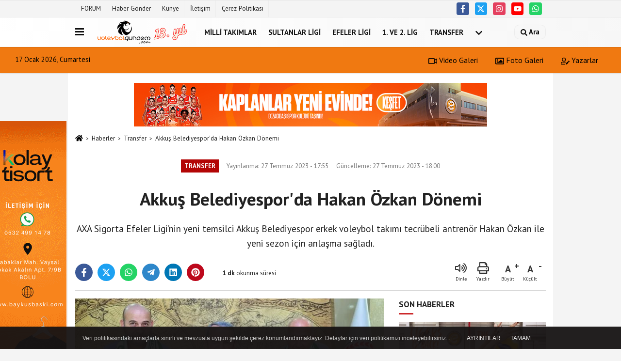

--- FILE ---
content_type: text/html; charset=UTF-8
request_url: https://www.voleybolgundem.com/akkus-belediyespor-da-hakan-ozkan-donemi/18326/
body_size: 10429
content:
 <!DOCTYPE html> <html lang="tr-TR"><head> <meta name="format-detection" content="telephone=no"/> <meta id="meta-viewport" name="viewport" content="width=1200"> <meta charset="utf-8"> <title>Akkuş Belediyespor'da Hakan Özkan Dönemi - Transfer - Voleybol Gündem | Voleybol Haber ve Paylaşım Platformu</title> <meta name="title" content="Akkuş Belediyespor&#39;da Hakan Özkan Dönemi - Transfer - Voleybol Gündem | Voleybol Haber ve Paylaşım Platformu"> <meta name="description" content="AXA Sigorta Efeler Ligi&#39;nin yeni temsilci Akkuş Belediyespor erkek voleybol takımı tecrübeli antrenör Hakan Özkan ile yeni sezon için anlaşma sağladı."> <meta name="datePublished" content="2023-07-27T17:55:10+03:00"> <meta name="dateModified" content="2023-07-27T18:00:57+03:00"> <meta name="articleSection" content="news"> <link rel="canonical" href="https://www.voleybolgundem.com/akkus-belediyespor-da-hakan-ozkan-donemi/18326/" /> <link rel="manifest" href="https://www.voleybolgundem.com/manifest.json"> <meta name="robots" content="max-image-preview:large" /> <meta name="robots" content="max-snippet:160"> <link rel="image_src" type="image/jpeg" href="https://www.voleybolgundem.com/images/haberler/2023/07/akkus-belediyespor-da-hakan-ozkan-donemi-2813.jpeg"/> <meta http-equiv="content-language" content="tr"/> <meta name="content-language" content="tr"><meta name="apple-mobile-web-app-status-bar-style" content="#ebe7e6"><meta name="msapplication-navbutton-color" content="#ebe7e6"> <meta name="theme-color" content="#ebe7e6"/> <link rel="shortcut icon" type="image/x-icon" href="https://www.voleybolgundem.com/favicon_2.ico"> <link rel="apple-touch-icon" href="https://www.voleybolgundem.com/favicon_2.ico"> <meta property="og:site_name" content="https://www.voleybolgundem.com" /> <meta property="og:type" content="article" /> <meta property="og:title" content="Akkuş Belediyespor&#39;da Hakan Özkan Dönemi" /> <meta property="og:url" content="https://www.voleybolgundem.com/akkus-belediyespor-da-hakan-ozkan-donemi/18326/" /> <meta property="og:description" content="AXA Sigorta Efeler Ligi&#39;nin yeni temsilci Akkuş Belediyespor erkek voleybol takımı tecrübeli antrenör Hakan Özkan ile yeni sezon için anlaşma sağladı."/> <meta property="og:image" content="https://www.voleybolgundem.com/images/haberler/2023/07/akkus-belediyespor-da-hakan-ozkan-donemi-2813.jpeg" /> <meta property="og:locale" content="tr_TR" /> <meta property="og:image:width" content="641" /> <meta property="og:image:height" content="380" /> <meta property="og:image:alt" content="Akkuş Belediyespor&#39;da Hakan Özkan Dönemi" /> <meta name="twitter:card" content="summary_large_image" /> <meta name="twitter:url" content="https://www.voleybolgundem.com/akkus-belediyespor-da-hakan-ozkan-donemi/18326/" /> <meta name="twitter:title" content="Akkuş Belediyespor&#39;da Hakan Özkan Dönemi" /> <meta name="twitter:description" content="AXA Sigorta Efeler Ligi&#39;nin yeni temsilci Akkuş Belediyespor erkek voleybol takımı tecrübeli antrenör Hakan Özkan ile yeni sezon için anlaşma sağladı." /> <meta name="twitter:image:src" content="https://www.voleybolgundem.com/images/haberler/2023/07/akkus-belediyespor-da-hakan-ozkan-donemi-2813.jpeg" /> <meta name="twitter:domain" content="https://www.voleybolgundem.com" /> <link rel="alternate" type="application/rss+xml" title="Akkuş Belediyespor&#39;da Hakan Özkan Dönemi" href="https://www.voleybolgundem.com/rss_transfer_23.xml"/> <script type="text/javascript"> var facebookApp = ''; var facebookAppVersion = 'v3.0'; var twitter_username = ''; var reklamtime = "1000"; var domainname = "https://www.voleybolgundem.com"; var splashcookie = null; var splashtime = null;	var _TOKEN = "8d0a3f509cbf83ad9373e6c66ef75b1f"; </script><link rel="preload" as="style" href="https://www.voleybolgundem.com/template/prime/assets/css/app.php?v=2025043018430520251125214624" /><link rel="stylesheet" type="text/css" media='all' href="https://www.voleybolgundem.com/template/prime/assets/css/app.php?v=2025043018430520251125214624"/> <link rel="preload" as="script" href="https://www.voleybolgundem.com/template/prime/assets/js/app.js?v=2025043018430520251125214624" /><script src="https://www.voleybolgundem.com/template/prime/assets/js/app.js?v=2025043018430520251125214624"></script> <script src="https://www.voleybolgundem.com/template/prime/assets/js/sticky.sidebar.js?v=2025043018430520251125214624"></script> <script src="https://www.voleybolgundem.com/template/prime/assets/js/libs/swiper/swiper.js?v=2025043018430520251125214624" defer></script> <script src="https://www.voleybolgundem.com/template/prime/assets/js/print.min.js?v=2025043018430520251125214624" defer></script> <script src="https://www.voleybolgundem.com/reg-sw.js?v=2025043018430520251125214624" defer></script> <script data-schema="organization" type="application/ld+json"> { "@context": "https://schema.org", "@type": "Organization", "name": "Voleybol Gündem | Voleybol Haber ve Paylaşım Platformu", "url": "https://www.voleybolgundem.com", "logo": { "@type": "ImageObject",	"url": "https://www.voleybolgundem.com/images/genel/logo2025.png",	"width": 360, "height": 90}, "sameAs": [ "https://www.facebook.com/voleybolgundem", "https://www.youtube.com/voleybolgundemi", "https://www.twitter.com/voleybolgundem", "https://www.instragram.com/voleybolgundem", "", "", "" ] } </script> <script type="application/ld+json"> { "@context": "https://schema.org", "@type": "BreadcrumbList",	"@id": "https://www.voleybolgundem.com/akkus-belediyespor-da-hakan-ozkan-donemi/18326/#breadcrumb", "itemListElement": [{ "@type": "ListItem", "position": 1, "item": { "@id": "https://www.voleybolgundem.com", "name": "Ana Sayfa" } }, { "@type": "ListItem", "position": 2, "item": {"@id": "https://www.voleybolgundem.com/transfer/","name": "Transfer" } }, { "@type": "ListItem", "position": 3, "item": { "@id": "https://www.voleybolgundem.com/akkus-belediyespor-da-hakan-ozkan-donemi/18326/", "name": "Akkuş Belediyespor&#39;da Hakan Özkan Dönemi" } }] } </script> <script type="application/ld+json">{ "@context": "https://schema.org", "@type": "NewsArticle",	"inLanguage":"tr-TR", "mainEntityOfPage": { "@type": "WebPage", "@id": "https://www.voleybolgundem.com/akkus-belediyespor-da-hakan-ozkan-donemi/18326/" }, "headline": "Akkuş Belediyespor&amp;#39;da Hakan Özkan Dönemi", "name": "Akkuş Belediyespor&#39;da Hakan Özkan Dönemi", "articleBody": "Geçtiğimiz sezon AXA Sigorta Efeler Ligi&#39;ne yükselme başarısı gösteren Akkuş Belediyespor, 2023- 2024 sezonu kadro yapılanması çalışmalarına başladı. Akkuş
Belediyespor, tecrübeli antrenör Hakan Özkan ve yardımcı antrenör Fatih Furkan Gür ile yeni sezon için anlaşma sağladı.
&quot;Efeler Ligi&#39;nde Kalıcı Ve Başarılı Bir Takım Olacağız&quot;
Kariyerinde uzun süredir İstanbul Büyükşehir Belediyespor&#39;u çalıştıran Hakan Özkan, yapılan anlaşmanın ardından bugün resmi imzayı attı. Atılan imzaların ardın konuşan Akkuş Belediye Başkanı İsa Demirci, Akkuş Belediyespor&#39;un Efeler Ligi&#39;nde kalıcı ve başarılı bir takım olabilmesi için transfer çalışmalarına başladıklarını belirterek, &quot; Akkuş Belediyespor olarak İlçemizi ve İlimizi voleybolun en üst ligi olan Efeler Ligi&#39;nde temsil ettiğimiz için mutluyuz.
Yeni sezon öncesi kadro yapılanması çalışmalarına başladık. Bu kapsamda ilk olarak
antrenörümüz Hakan Özkan ile anlaşarak ilk imzayı attık. Efeler Ligi&#39;nde kalıcı bir takım
olabilmek için kadromuzu en iyi şekilde oluşturarak başarılı bir takım olmak istiyoruz. Ben atılan imzaların her iki taraf için de hayırlı olmasını temenni ediyorum&quot; dedi.
Akkuş Belediyespor&#39;un tecrübeli antrenörü Hakan Özkan ise Akkuş Belediyespor&#39;u
çalıştıracak olmasından dolayı mutlu olduğunu ve yeni sezonda Akkuş Belediyespor&#39;un
başarısı için elinden gelen tüm çabayı göstereceğini ifade etti.
", "articleSection": "Transfer",	"wordCount": 170,	"image": [{	"@type": "ImageObject",	"url": "https://www.voleybolgundem.com/images/haberler/2023/07/akkus-belediyespor-da-hakan-ozkan-donemi-2813.jpeg",	"height": 380,	"width": 641 }],	"contentLocation": { "@type": "AdministrativeArea", "name": "Ordu" }, "locationCreated": { "@type": "AdministrativeArea", "name": "Ordu"}, "datePublished": "2023-07-27T17:55:10+03:00", "dateModified": "2023-07-27T18:00:57+03:00", "genre": "news",	"isFamilyFriendly":"True",	"publishingPrinciples":"https://www.voleybolgundem.com/gizlilik-ilkesi.html",	"thumbnailUrl": "https://www.voleybolgundem.com/images/haberler/2023/07/akkus-belediyespor-da-hakan-ozkan-donemi-2813.jpeg", "typicalAgeRange": "7-", "keywords": "akkuş belediyespor,akkuş belediyespor voleybol takımı kadrosu,akkuş belediyespor puan durumu,akkuş belediyespor maç sonucu,akkuş belediyespor voleybol puan durumu",	"author": { "@type": "Person", "name": "Voleybol Gündem",	"url": "https://www.voleybolgundem.com/editor/voleybol-gundem" }, "publisher": { "@type": "Organization", "name": "Voleybol Gündem | Voleybol Haber ve Paylaşım Platformu", "logo": { "@type": "ImageObject", "url": "https://www.voleybolgundem.com/images/genel/logo2025.png", "width": 360, "height": 90 } }, "description": "AXA Sigorta Efeler Ligi&#39;nin yeni temsilci Akkuş Belediyespor erkek voleybol takımı tecrübeli antrenör Hakan Özkan ile yeni sezon için anlaşma sağladı."
} </script><!-- Global site tag (gtag.js) - Google Analytics --><script async src="https://www.googletagmanager.com/gtag/js?id=UA-70807930-1"></script><script> window.dataLayer = window.dataLayer || []; function gtag(){dataLayer.push(arguments);} gtag('js', new Date()); gtag('config', 'UA-70807930-1');</script></head><body class=""> <div class="container position-relative"><div class="sabit-reklam "><div class=" text-center" ><div class=" mb15"><a href="https://wa.me/905324991478" rel="nofollow" target="_blank"><img data-src="https://www.voleybolgundem.com/images/reklam/kt-3007.gif" alt="Reklam" class="img-fluid lazy" /></a></div></div></div><div class="sabit-reklam sag-sabit "><div class=" text-center" ><div align="center" class="" id="reklam"><script language="javascript" src="https://track.adform.net/adfscript/?bn=86712261;gdpr=${GDPR};gdpr_consent=${GDPR_CONSENT_50}"></script><noscript><a href="https://track.adform.net/C/?bn=86712261;C=0;gdpr=${GDPR};gdpr_consent=${GDPR_CONSENT_50}" target="_blank"><img src="https://track.adform.net/adfserve/?bn=86712261;srctype=4;gdpr=${GDPR};gdpr_consent=${GDPR_CONSENT_50};ord=[timestamp]" border="0" width="160" height="600" alt=""/></a></noscript></div></div></div></div> <div class="container-fluid d-md-block d-none header-border"><div class="container d-md-block d-none"><div class="row"><div class="col-md-7"><ul class="nav text-12 float-left"> <li><a class="nav-link-top" href="https://www.voleybolforum.com/index.php" title="FORUM" >FORUM</a></li><li><a class="nav-link-top" href="https://www.voleybolgundem.com/s/haber-gonder-60.html" title="Haber Gönder" >Haber Gönder</a></li><li><a class="nav-link-top" href="https://www.voleybolgundem.com/kunye.html" title="Künye" >Künye</a></li><li><a class="nav-link-top" href="https://www.voleybolgundem.com/iletisim.html" title="İletişim" >İletişim</a></li><li><a class="nav-link-top" href="https://www.voleybolgundem.com/cerez-politikasi.html" title="Çerez Politikası" >Çerez Politikası</a></li> </ul></div><div class="col-md-5"><div class="my-1 float-right"> <a href="https://www.facebook.com/voleybolgundem" title="https://www.facebook.com/voleybolgundem" target="_blank" rel="noopener" class="bg-facebook btn btn-icon-top rounded mr-2"><svg width="16" height="16" class="svg-wh"> <use xlink:href="https://www.voleybolgundem.com/template/prime/assets/img/spritesvg.svg#facebook-f" /> </svg> </a> <a href="https://www.twitter.com/voleybolgundem" title="https://www.twitter.com/voleybolgundem" target="_blank" rel="noopener" class="bg-twitter btn btn-icon-top rounded mr-2"><svg width="16" height="16" class="svg-wh"> <use xlink:href="https://www.voleybolgundem.com/template/prime/assets/img/spritesvg.svg#twitterx" /> </svg> </a> <a href="https://www.instragram.com/voleybolgundem" title="https://www.instragram.com/voleybolgundem" target="_blank" rel="noopener" class="bg-instagram btn btn-icon-top rounded mr-2"><svg width="16" height="16" class="svg-wh"> <use xlink:href="https://www.voleybolgundem.com/template/prime/assets/img/spritesvg.svg#instagram" /> </svg> </a> <a href="https://www.youtube.com/voleybolgundemi" title="https://www.youtube.com/voleybolgundemi" target="_blank" rel="noopener" class="bg-youtube btn btn-icon-top rounded mr-2"><svg width="16" height="16" class="svg-wh"> <use xlink:href="https://www.voleybolgundem.com/template/prime/assets/img/spritesvg.svg#youtube" /> </svg> </a> <a href="https://api.whatsapp.com/send?phone=905324991478" target="_blank" rel="noopener" class="bg-whatsapp btn btn-icon-top rounded mr-2" title="05324991478"><svg width="16" height="16" class="svg-wh"> <use xlink:href="https://www.voleybolgundem.com/template/prime/assets/img/spritesvg.svg#whatsapp" /> </svg> </a> </div></div> </div> </div></div> <div class="header-border"></div> <nav class="d-print-none navbar navbar-expand-lg bg-white align-items-center header box-shadow-menu"> <div class="container"><div class="menu" data-toggle="modal" data-target="#menu-aside" data-toggle-class="modal-open-aside"> <span class="menu-item"></span> <span class="menu-item"></span> <span class="menu-item"></span> </div> <a class="navbar-brand logo align-items-center" href="https://www.voleybolgundem.com" title="Voleybol Gündem | Voleybol Haber ve Paylaşım Platformu"><picture> <source data-srcset="https://www.voleybolgundem.com/images/genel/logo2025.webp?v=2025043018430520251125214624" type="image/webp" class="img-fluid logoh"> <source data-srcset="https://www.voleybolgundem.com/images/genel/logo2025.png?v=2025043018430520251125214624" type="image/jpeg" class="img-fluid logoh"> <img src="https://www.voleybolgundem.com/images/genel/logo2025.png?v=2025043018430520251125214624" alt="Anasayfa" class="img-fluid logoh" width="100%" height="100%"></picture></a> <ul class="navbar-nav mr-auto font-weight-bolder nav-active-border bottom b-primary d-none d-md-flex"> <li class="nav-item text-uppercase"><a class="nav-link text-uppercase" href="https://www.voleybolgundem.com/milli-takimlar/" title="Milli Takımlar" >Milli Takımlar</a></li><li class="nav-item text-uppercase"><a class="nav-link text-uppercase" href="https://www.voleybolgundem.com/sultanlar-ligi/" title="Sultanlar Ligi" >Sultanlar Ligi</a></li><li class="nav-item text-uppercase"><a class="nav-link text-uppercase" href="https://www.voleybolgundem.com/efeler-ligi/" title="Efeler Ligi" >Efeler Ligi</a></li><li class="nav-item text-uppercase"><a class="nav-link text-uppercase" href="https://www.voleybolgundem.com/1-ve-2-lig/" title="1. ve 2. Lig" >1. ve 2. Lig</a></li><li class="nav-item text-uppercase"><a class="nav-link text-uppercase" href="https://www.voleybolgundem.com/transfer/" title="Transfer" >Transfer</a></li> <li class="nav-item dropdown dropdown-hover"> <a title="tümü" href="#" class="nav-link text-uppercase"><svg width="16" height="16" class="svg-bl text-16"><use xlink:href="https://www.voleybolgundem.com/template/prime/assets/img/sprite.svg#chevron-down"></use></svg></a> <div class="dropdown-menu px-2 py-2"> <a class="d-block p-1 text-nowrap nav-link" href="https://www.voleybolgundem.com/dunya-ve-avrupa/" title="Dünya ve Avrupa">Dünya ve Avrupa</a> <a class="d-block p-1 text-nowrap nav-link" href="https://www.voleybolgundem.com/plaj-voleybolu/" title="Plaj Voleybolu">Plaj Voleybolu</a> <a class="d-block p-1 text-nowrap nav-link" href="https://www.voleybolgundem.com/genel/" title="Genel">Genel</a> <a class="d-block p-1 text-nowrap nav-link" href="https://www.voleybolgundem.com/roportaj/" title="Röportaj">Röportaj</a> </div> </li> </ul> <ul class="navbar-nav ml-auto align-items-center font-weight-bolder"> <li class="nav-item"><a href="javascript:;" data-toggle="modal" data-target="#search-box" class="search-button nav-link py-1" title="Arama"><svg class="svg-bl" width="14" height="18"> <use xlink:href="https://www.voleybolgundem.com/template/prime/assets/img/spritesvg.svg#search" /> </svg> <span> Ara</span></a></li> </ul> </div></nav></header><div class="container-fluid d-md-block sondakika-bg d-print-none"> <div class="row py-s px-3"> <div class="col-md-5"> <span id="bugun">Bugün <script> function tarihsaat() { var b = new Date, g = b.getSeconds(), d = b.getMinutes(), a = b.getHours(), c = b.getDay(), h = b.getDate(), k = b.getMonth(), b = b.getFullYear(); 10 > a && (a = "0" + a); 10 > g && (g = "0" + g); 10 > d && (d = "0" + d); document.getElementById("bugun").innerHTML = h + " " + "Ocak Şubat Mart Nisan Mayıs Haziran Temmuz Ağustos Eylül Ekim Kasım Aralık".split(" ")[k] + " " + b + ", " + "Pazar Pazartesi Salı Çarşamba Perşembe Cuma Cumartesi".split(" ")[c] + " "; setTimeout("tarihsaat()", 1E3) } function CC_noErrors() { return !0 } window.onerror = CC_noErrors; function bookmarksite(b, g) { document.all ? window.external.AddFavorite(g, b) : window.sidebar && window.sidebar.addPanel(b, g, "") } tarihsaat();</script></span> </div> <div class="col-md-7 d-none d-md-block"> <div class="text-right text-16"><a href="https://www.voleybolgundem.com/video-galeri/" class="px-3" title="Video Galeri" ><svg class="svg-whss" width="18" height="18"> <use xlink:href="https://www.voleybolgundem.com/template/prime/assets/img/sprite.svg#video" /> </svg> Video Galeri</a> <a href="https://www.voleybolgundem.com/foto-galeri/" class="px-3" title="Foto Galeri" ><svg class="svg-whss" width="18" height="18"> <use xlink:href="https://www.voleybolgundem.com/template/prime/assets/img/sprite.svg#image" /> </svg> Foto Galeri</a> <a href="https://www.voleybolgundem.com/kose-yazarlari/" class="px-3" title="Köşe Yazarları" ><svg class="svg-whss" width="18" height="18"> <use xlink:href="https://www.voleybolgundem.com/template/prime/assets/img/sprite.svg#user-edit" /> </svg> Yazarlar</a> </div> </div> </div></div> <div class="fixed-share bg-white box-shadow is-hidden align-items-center d-flex post-tools px-3"> <span class="bg-facebook post-share share-link" onClick="ShareOnFacebook('https://www.voleybolgundem.com/akkus-belediyespor-da-hakan-ozkan-donemi/18326/');return false;" title="facebook"><svg width="18" height="18" class="svg-wh"><use xlink:href="https://www.voleybolgundem.com/template/prime/assets/img/sprite.svg?v=1#facebook-f"></use></svg> </span> <span class="bg-twitter post-share share-link" onClick="ShareOnTwitter('https://www.voleybolgundem.com/akkus-belediyespor-da-hakan-ozkan-donemi/18326/', 'tr', '', 'Akkuş Belediyespor’da Hakan Özkan Dönemi')" title="twitter"><svg width="18" height="18" class="svg-wh"><use xlink:href="https://www.voleybolgundem.com/template/prime/assets/img/sprite.svg?v=1#twitterx"></use></svg></span> <a rel="noopener" class="bg-whatsapp post-share share-link" href="https://api.whatsapp.com/send?text=Akkuş Belediyespor’da Hakan Özkan Dönemi https://www.voleybolgundem.com/akkus-belediyespor-da-hakan-ozkan-donemi/18326/" title="whatsapp"><svg width="18" height="18" class="svg-wh"><use xlink:href="https://www.voleybolgundem.com/template/prime/assets/img/sprite.svg?v=1#whatsapp"></use></svg></a> <a target="_blank" rel="noopener" class="bg-telegram post-share share-link" href="https://t.me/share/url?url=https://www.voleybolgundem.com/akkus-belediyespor-da-hakan-ozkan-donemi/18326/&text=Akkuş Belediyespor’da Hakan Özkan Dönemi" title="telegram"><svg width="18" height="18" class="svg-wh"><use xlink:href="https://www.voleybolgundem.com/template/prime/assets/img/sprite.svg?v=1#telegram"></use></svg></a> <a target="_blank" rel="noopener" class="bg-linkedin post-share share-link" href="https://www.linkedin.com/shareArticle?url=https://www.voleybolgundem.com/akkus-belediyespor-da-hakan-ozkan-donemi/18326/" title="linkedin"><svg width="18" height="18" class="svg-wh"><use xlink:href="https://www.voleybolgundem.com/template/prime/assets/img/sprite.svg?v=1#linkedin"></use></svg></a> <a target="_blank" rel="noopener" class="bg-pinterest post-share share-link" href="https://pinterest.com/pin/create/button/?url=https://www.voleybolgundem.com/akkus-belediyespor-da-hakan-ozkan-donemi/18326/&media=https://www.voleybolgundem.com/images/haberler/2023/07/akkus-belediyespor-da-hakan-ozkan-donemi-2813.jpeg&description=Akkuş Belediyespor’da Hakan Özkan Dönemi" title="pinterest"><svg width="18" height="18" class="svg-wh"><use xlink:href="https://www.voleybolgundem.com/template/prime/assets/img/sprite.svg?v=1#pinterest"></use></svg></a> <div class="ml-auto d-flex align-items-center"> <a href="javascript:;" class="font-buyut text-muted text-center font-button plus mr-2"> <span>A</span> <div class="text-10 font-weight-normal">Büyüt</div> </a> <a href="javascript:;" class="font-kucult text-muted text-center font-button mr-2"> <span>A</span> <div class="text-10 font-weight-normal">Küçült</div> </a> </div> </div> <div class="print-body" id="print-18326"> <div class="container py-1 bg-white"><div class="my-3 text-center" ><div class=" mb15"><a href="https://www.eczacibasisporkulubu.org.tr/?utm_source=Voleybolgundem&utm_medium=banner&utm_campaign=voleybol_spordunyaodulu&utm_term=480x60" rel="nofollow" target="_blank"><img data-src="https://www.voleybolgundem.com/images/reklam/728x90_2.jpg" alt="Reklam" class="img-fluid lazy" /></a></div></div> <nav aria-label="breadcrumb"> <ol class="breadcrumb justify-content-left"> <li class="breadcrumb-item"><a href="https://www.voleybolgundem.com" title="Ana Sayfa"><svg class="svg-br-2" width="16" height="16"><use xlink:href="https://www.voleybolgundem.com/template/prime/assets/img/sprite.svg?v=1#home" /></svg></a></li> <li class="breadcrumb-item"><a href="https://www.voleybolgundem.com/arsiv/" title="Arşiv">Haberler</a></li> <li class="breadcrumb-item"><a href="https://www.voleybolgundem.com/transfer/" title="Transfer">Transfer</a></li> <li class="breadcrumb-item active d-md-block d-none" aria-current="page"><a href="https://www.voleybolgundem.com/akkus-belediyespor-da-hakan-ozkan-donemi/18326/" title="Akkuş Belediyespor&#39;da Hakan Özkan Dönemi">Akkuş Belediyespor&#39;da Hakan Özkan Dönemi</a></li> </ol> </nav> <div id="haberler"> <div class="haber-kapsa print-body" id="print-18326"> <div class="news-start"> <article id="haber-18326"> <div class="text-md-center" > <div class="text-muted text-sm py-2 d-md-flex align-items-center justify-content-center"> <div class="badge badge-lg text-uppercase bg-primary mr-3 my-2 " style="background: !important;"> Transfer </div> <div class="d-md-block text-12 text-fade"><svg class="svg-gr-2 d-none" width="14" height="14"><use xlink:href="https://www.voleybolgundem.com/template/prime/assets/img/sprite.svg?v=1#clock"></use></svg> Yayınlanma: 27 Temmuz 2023 - 17:55 </div> <div class="text-12 ml-md-3 text-fade"> Güncelleme: 27 Temmuz 2023 - 18:00</div> </div> <h1 class="text-36 post-title my-2 py-2 font-weight-bold"> Akkuş Belediyespor&#39;da Hakan Özkan Dönemi </h1> <h2 class="text-2222 mb-0 my-2 py-2 font-weight-normal">AXA Sigorta Efeler Ligi’nin yeni temsilci Akkuş Belediyespor erkek voleybol takımı tecrübeli antrenör Hakan Özkan ile yeni sezon için anlaşma sağladı.</h2> <div class="text-muted text-sm py-2 d-md-none align-items-center d-flex text-nowrap"> <div class="badge badge-lg text-uppercase bg-primary mr-3"> Transfer </div> <div class="text-12"> 27 Temmuz 2023 - 17:55 </div> <div class="ml-3 d-none d-md-block text-12"> Güncelleme: 27 Temmuz 2023 - 18:00 </div> </div> <div class="fix-socials_btm d-flex d-md-none"> <div class="post-tools"> <a rel="noopener" class="post-share share-link" href="https://www.voleybolgundem.com" title="Ana Sayfa"><svg width="18" height="18" class="svg-wh"><use xlink:href="https://www.voleybolgundem.com/template/prime/assets/img/sprite.svg?v=1#home"></use></svg></a> <span class="bg-facebook post-share share-link" onClick="ShareOnFacebook('https://www.voleybolgundem.com/akkus-belediyespor-da-hakan-ozkan-donemi/18326/');return false;" title="facebook"><svg width="18" height="18" class="svg-wh"><use xlink:href="https://www.voleybolgundem.com/template/prime/assets/img/sprite.svg?v=1#facebook-f"></use></svg> </span> <span class="bg-twitter post-share share-link" onClick="ShareOnTwitter('https://www.voleybolgundem.com/akkus-belediyespor-da-hakan-ozkan-donemi/18326/', 'tr', '', 'Akkuş Belediyespor’da Hakan Özkan Dönemi')" title="twitter"><svg width="18" height="18" class="svg-wh"><use xlink:href="https://www.voleybolgundem.com/template/prime/assets/img/sprite.svg?v=1#twitterx"></use></svg> </span> <a target="_blank" rel="noopener" class="bg-whatsapp post-share share-link" href="https://api.whatsapp.com/send?text=Akkuş Belediyespor’da Hakan Özkan Dönemi https://www.voleybolgundem.com/akkus-belediyespor-da-hakan-ozkan-donemi/18326/" title="whatsapp"><svg width="18" height="18" class="svg-wh"><use xlink:href="https://www.voleybolgundem.com/template/prime/assets/img/sprite.svg?v=1#whatsapp"></use></svg></a> <a target="_blank" rel="noopener" class="bg-telegram post-share share-link" href="https://t.me/share/url?url=https://www.voleybolgundem.com/akkus-belediyespor-da-hakan-ozkan-donemi/18326/&text=Akkuş Belediyespor’da Hakan Özkan Dönemi" title="telegram"><svg width="18" height="18" class="svg-wh"><use xlink:href="https://www.voleybolgundem.com/template/prime/assets/img/sprite.svg?v=1#telegram"></use></svg></a> <a target="_blank" rel="noopener" class="bg-linkedin post-share share-link" href="https://www.linkedin.com/shareArticle?url=https://www.voleybolgundem.com/akkus-belediyespor-da-hakan-ozkan-donemi/18326/" title="linkedin"><svg width="18" height="18" class="svg-wh"><use xlink:href="https://www.voleybolgundem.com/template/prime/assets/img/sprite.svg?v=1#linkedin"></use></svg></a> <a target="_blank" rel="noopener" class="bg-pinterest post-share share-link" href="https://pinterest.com/pin/create/button/?url=https://www.voleybolgundem.com/akkus-belediyespor-da-hakan-ozkan-donemi/18326/&media=https://www.voleybolgundem.com/images/haberler/2023/07/akkus-belediyespor-da-hakan-ozkan-donemi-2813.jpeg&description=Akkuş Belediyespor’da Hakan Özkan Dönemi" title="pinterest"><svg width="18" height="18" class="svg-wh"><use xlink:href="https://www.voleybolgundem.com/template/prime/assets/img/sprite.svg?v=1#pinterest"></use></svg></a> <div class="ml-5 ml-auto d-flex align-items-center"> </div> </div></div> <div class="post-tools my-3 d-flex d-print-none flex-scroll flex-wrap"> <span class="bg-facebook post-share share-link" onClick="ShareOnFacebook('https://www.voleybolgundem.com/akkus-belediyespor-da-hakan-ozkan-donemi/18326/');return false;" title="facebook"><svg width="18" height="18" class="svg-wh"><use xlink:href="https://www.voleybolgundem.com/template/prime/assets/img/sprite.svg?v=1#facebook-f"></use></svg> </span> <span class="bg-twitter post-share share-link" onClick="ShareOnTwitter('https://www.voleybolgundem.com/akkus-belediyespor-da-hakan-ozkan-donemi/18326/', 'tr', '', 'Akkuş Belediyespor’da Hakan Özkan Dönemi')" title="twitter"><svg width="18" height="18" class="svg-wh"><use xlink:href="https://www.voleybolgundem.com/template/prime/assets/img/sprite.svg?v=1#twitterx"></use></svg> </span> <a target="_blank" rel="noopener" class="bg-whatsapp post-share share-link" href="https://api.whatsapp.com/send?text=Akkuş Belediyespor’da Hakan Özkan Dönemi https://www.voleybolgundem.com/akkus-belediyespor-da-hakan-ozkan-donemi/18326/" title="whatsapp"><svg width="18" height="18" class="svg-wh"><use xlink:href="https://www.voleybolgundem.com/template/prime/assets/img/sprite.svg?v=1#whatsapp"></use></svg></a> <a target="_blank" rel="noopener" class="bg-telegram post-share share-link" href="https://t.me/share/url?url=https://www.voleybolgundem.com/akkus-belediyespor-da-hakan-ozkan-donemi/18326/&text=Akkuş Belediyespor’da Hakan Özkan Dönemi" title="telegram"><svg width="18" height="18" class="svg-wh"><use xlink:href="https://www.voleybolgundem.com/template/prime/assets/img/sprite.svg?v=1#telegram"></use></svg></a> <a target="_blank" rel="noopener" class="bg-linkedin post-share share-link" href="https://www.linkedin.com/shareArticle?url=https://www.voleybolgundem.com/akkus-belediyespor-da-hakan-ozkan-donemi/18326/" title="linkedin"><svg width="18" height="18" class="svg-wh"><use xlink:href="https://www.voleybolgundem.com/template/prime/assets/img/sprite.svg?v=1#linkedin"></use></svg></a> <a target="_blank" rel="noopener" class="bg-pinterest post-share share-link" href="https://pinterest.com/pin/create/button/?url=https://www.voleybolgundem.com/akkus-belediyespor-da-hakan-ozkan-donemi/18326/&media=https://www.voleybolgundem.com/images/haberler/2023/07/akkus-belediyespor-da-hakan-ozkan-donemi-2813.jpeg&description=Akkuş Belediyespor’da Hakan Özkan Dönemi" title="pinterest"><svg width="18" height="18" class="svg-wh"><use xlink:href="https://www.voleybolgundem.com/template/prime/assets/img/sprite.svg?v=1#pinterest"></use></svg></a> <div class="content-esimited-read"><strong>1 dk</strong> okunma süresi</div> <div class="ml-5 ml-auto d-flex align-items-center"> <span onClick="responsiveVoice.speak($('#haber-18326 .post-title').text() + '.' + $('#haber-18326 .post-desc').text() + '.' + $('#haber-18326 .post-body')[0].innerText, 'Turkish Female');" class="px-3 text-muted text-center mr-1"> <svg class="svg-gr" width="24" height="24"><use xlink:href="https://www.voleybolgundem.com/template/prime/assets/img/sprite.svg?v=1#volume-up" /></svg> <div class="text-10">Dinle</div> </span> <a href="javascript:;" class="text-muted text-center mr-4 printer d-none d-md-inline-block" name="print18326" id="18326" title="Yazdır"> <svg class="svg-gr" width="24" height="24"><use xlink:href="https://www.voleybolgundem.com/template/prime/assets/img/sprite.svg?v=1#print" /></svg> <div class="text-10">Yazdır</div> </a> <a href="javascript:;" class="font-buyut text-muted text-center font-button plus mr-2"> <span>A</span> <div class="text-10 font-weight-normal">Büyüt</div> </a> <a href="javascript:;" class="font-kucult text-muted text-center font-button mr-2"> <span>A</span> <div class="text-10 font-weight-normal">Küçült</div> </a> </div> </div> </div> <div class="border-bottom my-3"></div> <div class="row"> <div class="col-md-8"> <div class="lazy mb-4 responsive-image"> <a target="_blank" data-fancybox="image" href="https://www.voleybolgundem.com/images/haberler/2023/07/akkus-belediyespor-da-hakan-ozkan-donemi-2813.jpeg" title="Akkuş Belediyespor'da Hakan Özkan Dönemi"><picture> <source data-srcset="https://www.voleybolgundem.com/images/haberler/2023/07/akkus-belediyespor-da-hakan-ozkan-donemi-2813-webp.webp" type="image/webp"> <source data-srcset="https://www.voleybolgundem.com/images/haberler/2023/07/akkus-belediyespor-da-hakan-ozkan-donemi-2813.jpeg" type="image/jpeg"> <img src="https://www.voleybolgundem.com/template/prime/assets/img/641x380.jpg?v=2025043018430520251125214624" data-src="https://www.voleybolgundem.com/images/haberler/2023/07/akkus-belediyespor-da-hakan-ozkan-donemi-2813.jpeg" alt="Akkuş Belediyespor'da Hakan Özkan Dönemi" class="img-fluid lazy" width="100%" height="100%"></picture></a> </div> <div class="post-body my-3"> <div class="detay" property="articleBody">
Geçtiğimiz sezon AXA Sigorta Efeler Ligi’ne yükselme başarısı gösteren Akkuş Belediyespor, 2023- 2024 sezonu kadro yapılanması çalışmalarına başladı. Akkuş<br />Belediyespor, tecrübeli antrenör Hakan Özkan ve yardımcı antrenör Fatih Furkan Gür ile yeni sezon için anlaşma sağladı.</p><br /><strong>“Efeler Ligi’nde Kalıcı Ve Başarılı Bir Takım Olacağız”</strong></p>Kariyerinde uzun süredir İstanbul Büyükşehir Belediyespor’u çalıştıran Hakan Özkan, yapılan anlaşmanın ardından bugün resmi imzayı attı. Atılan imzaların ardın konuşan Akkuş Belediye Başkanı İsa Demirci, Akkuş Belediyespor’un Efeler Ligi’nde kalıcı ve başarılı bir takım olabilmesi için transfer çalışmalarına başladıklarını belirterek, “<a class="text-18" href="https://www.voleybolgundem.com/haber/akkuş-belediyespor/" title="akkuş belediyespor"> akkuş belediyespor </a>olarak İlçemizi ve İlimizi voleybolun en üst ligi olan Efeler Ligi’nde temsil ettiğimiz için mutluyuz.</p>Yeni sezon öncesi kadro yapılanması çalışmalarına başladık. Bu kapsamda ilk olarak<br />antrenörümüz Hakan Özkan ile anlaşarak ilk imzayı attık. Efeler Ligi’nde kalıcı bir takım<br />olabilmek için kadromuzu en iyi şekilde oluşturarak başarılı bir takım olmak istiyoruz. Ben atılan imzaların her iki taraf için de hayırlı olmasını temenni ediyorum” dedi.</p>Akkuş Belediyespor’un tecrübeli antrenörü Hakan Özkan ise Akkuş Belediyespor’u<br />çalıştıracak olmasından dolayı mutlu olduğunu ve yeni sezonda Akkuş Belediyespor’un<br />başarısı için elinden gelen tüm çabayı göstereceğini ifade etti.</p> </div> <div class=" text-center" ><div class=" mb15"><a href="https://www.facebook.com/pg/voleybolgundem/photos/?tab=albums" rel="nofollow" target="_blank"><img data-src="https://www.voleybolgundem.com/images/reklam/social-2212.png" alt="Reklam" class="mb15 img-fluid lazy" /></a></div></div> </div> <div class='py-3 '><a href="https://www.voleybolgundem.com/haber/akkuş-belediyespor/" class="pr-2" title="akkuş belediyespor"><span class="btn btn-outline-secondary btn-sm mb-2"># akkuş belediyespor</span></a><a href="https://www.voleybolgundem.com/haber/akkuş-belediyespor-voleybol-takımı-kadrosu/" class="pr-2" title="akkuş belediyespor voleybol takımı kadrosu"><span class="btn btn-outline-secondary btn-sm mb-2"># akkuş belediyespor voleybol takımı kadrosu</span></a><a href="https://www.voleybolgundem.com/haber/akkuş-belediyespor-puan-durumu/" class="pr-2" title="akkuş belediyespor puan durumu"><span class="btn btn-outline-secondary btn-sm mb-2"># akkuş belediyespor puan durumu</span></a><a href="https://www.voleybolgundem.com/haber/akkuş-belediyespor-maç-sonucu/" class="pr-2" title="akkuş belediyespor maç sonucu"><span class="btn btn-outline-secondary btn-sm mb-2"># akkuş belediyespor maç sonucu</span></a><a href="https://www.voleybolgundem.com/haber/akkuş-belediyespor-voleybol-puan-durumu/" class="pr-2" title="akkuş belediyespor voleybol puan durumu"><span class="btn btn-outline-secondary btn-sm mb-2"># akkuş belediyespor voleybol puan durumu</span></a></div><div class="clearfixy"></div><div class="emojiler py-3" data-id="18326"></div><script> $(document).ready(function () {
$('.emojiler[data-id="'+18326+'"]').load('https://www.voleybolgundem.com/template/prime/include/emoji.php?postid=18326&type=1');
});</script> <div class="heading d-print-none py-3">İlginizi Çekebilir</div><div class="row row-sm list-grouped d-print-none"> <div class="col-md-6"> <div class="list-item block"> <a href="https://www.voleybolgundem.com/fenerbahce-sude-hacimustafaoglu-nu-kadrosuna-katti/21784/" title="Fenerbahçe, Sude Hacımustafaoğlu’nu Kadrosuna Kattı"><picture> <source data-srcset="https://www.voleybolgundem.com/images/haberler/2026/01/fenerbahce-sude-hacimustafaoglu-nu-kadrosuna-katti-2723-t.webp" type="image/webp" class="img-fluid"> <source data-srcset="https://www.voleybolgundem.com/images/haberler/2026/01/fenerbahce-sude-hacimustafaoglu-nu-kadrosuna-katti-2723-t.jpg" type="image/jpeg" class="img-fluid"> <img src="https://www.voleybolgundem.com/template/prime/assets/img/313x170.jpg?v=2025043018430520251125214624" data-src="https://www.voleybolgundem.com/images/haberler/2026/01/fenerbahce-sude-hacimustafaoglu-nu-kadrosuna-katti-2723-t.jpg" alt="Fenerbahçe, Sude Hacımustafaoğlu’nu Kadrosuna Kattı" class="img-fluid lazy maxh3" width="384" height="208"></picture></a> <div class="list-content"> <div class="list-body h-2x"><a href="https://www.voleybolgundem.com/fenerbahce-sude-hacimustafaoglu-nu-kadrosuna-katti/21784/" title="Fenerbahçe, Sude Hacımustafaoğlu’nu Kadrosuna Kattı" class="list-title mt-1">Fenerbahçe, Sude Hacımustafaoğlu’nu Kadrosuna Kattı</a> </div> </div> </div> </div> <div class="col-md-6"> <div class="list-item block"> <a href="https://www.voleybolgundem.com/goztepe-de-sude-hacimustafaoglu-ile-yollar-ayrildi/21779/" title="Göztepe'de Sude Hacımustafaoğlu ile Yollar Ayrıldı"><picture> <source data-srcset="https://www.voleybolgundem.com/images/haberler/2026/01/goztepe-de-sude-hacimustafaoglu-ile-yollar-ayrildi-4236-t.webp" type="image/webp" class="img-fluid"> <source data-srcset="https://www.voleybolgundem.com/images/haberler/2026/01/goztepe-de-sude-hacimustafaoglu-ile-yollar-ayrildi-4236-t.jpg" type="image/jpeg" class="img-fluid"> <img src="https://www.voleybolgundem.com/template/prime/assets/img/313x170.jpg?v=2025043018430520251125214624" data-src="https://www.voleybolgundem.com/images/haberler/2026/01/goztepe-de-sude-hacimustafaoglu-ile-yollar-ayrildi-4236-t.jpg" alt="Göztepe'de Sude Hacımustafaoğlu ile Yollar Ayrıldı" class="img-fluid lazy maxh3" width="384" height="208"></picture></a> <div class="list-content"> <div class="list-body h-2x"><a href="https://www.voleybolgundem.com/goztepe-de-sude-hacimustafaoglu-ile-yollar-ayrildi/21779/" title="Göztepe'de Sude Hacımustafaoğlu ile Yollar Ayrıldı" class="list-title mt-1">Göztepe'de Sude Hacımustafaoğlu ile Yollar Ayrıldı</a> </div> </div> </div> </div> <div class="col-md-6"> <div class="list-item block"> <a href="https://www.voleybolgundem.com/pasor-caprazi-adhuoljok-malual-vakifbank-ta/21771/" title="Pasör çaprazı Adhuoljok Malual, VakıfBank’ta"><picture> <source data-srcset="https://www.voleybolgundem.com/images/haberler/2026/01/pasor-caprazi-adhuoljok-malual-vakifbank-ta-9112-t.webp" type="image/webp" class="img-fluid"> <source data-srcset="https://www.voleybolgundem.com/images/haberler/2026/01/pasor-caprazi-adhuoljok-malual-vakifbank-ta-9112-t.jpg" type="image/jpeg" class="img-fluid"> <img src="https://www.voleybolgundem.com/template/prime/assets/img/313x170.jpg?v=2025043018430520251125214624" data-src="https://www.voleybolgundem.com/images/haberler/2026/01/pasor-caprazi-adhuoljok-malual-vakifbank-ta-9112-t.jpg" alt="Pasör çaprazı Adhuoljok Malual, VakıfBank’ta" class="img-fluid lazy maxh3" width="384" height="208"></picture></a> <div class="list-content"> <div class="list-body h-2x"><a href="https://www.voleybolgundem.com/pasor-caprazi-adhuoljok-malual-vakifbank-ta/21771/" title="Pasör çaprazı Adhuoljok Malual, VakıfBank’ta" class="list-title mt-1">Pasör çaprazı Adhuoljok Malual, VakıfBank’ta</a> </div> </div> </div> </div> <div class="col-md-6"> <div class="list-item block"> <a href="https://www.voleybolgundem.com/eczacibasi-dynavit-dana-rettke-ile-sozlesme-yeniledi/21769/" title="Eczacıbaşı Dynavit, Dana Rettke ile sözleşme yeniledi"><picture> <source data-srcset="https://www.voleybolgundem.com/images/haberler/2026/01/eczacibasi-dynavit-dana-rettke-ile-sozlesme-yeniledi-596-t.webp" type="image/webp" class="img-fluid"> <source data-srcset="https://www.voleybolgundem.com/images/haberler/2026/01/eczacibasi-dynavit-dana-rettke-ile-sozlesme-yeniledi-596-t.jpg" type="image/jpeg" class="img-fluid"> <img src="https://www.voleybolgundem.com/template/prime/assets/img/313x170.jpg?v=2025043018430520251125214624" data-src="https://www.voleybolgundem.com/images/haberler/2026/01/eczacibasi-dynavit-dana-rettke-ile-sozlesme-yeniledi-596-t.jpg" alt="Eczacıbaşı Dynavit, Dana Rettke ile sözleşme yeniledi" class="img-fluid lazy maxh3" width="384" height="208"></picture></a> <div class="list-content"> <div class="list-body h-2x"><a href="https://www.voleybolgundem.com/eczacibasi-dynavit-dana-rettke-ile-sozlesme-yeniledi/21769/" title="Eczacıbaşı Dynavit, Dana Rettke ile sözleşme yeniledi" class="list-title mt-1">Eczacıbaşı Dynavit, Dana Rettke ile sözleşme yeniledi</a> </div> </div> </div> </div> </div></div> <div class="col-md-4 d-print-none sidebar18326"><div><div class="heading">Son Haberler</div> <div class="popular-posts"> <a href="https://www.voleybolgundem.com/eczacibasi-dynavit-in-kupa-voley-rakibi-goztepe/21785/" title="Eczacıbaşı Dynavit’in, Kupa Voley rakibi Göztepe!" ><div class="list-item block block-shadow"> <picture> <source data-srcset="https://www.voleybolgundem.com/images/haberler/2026/01/eczacibasi-dynavit-in-kupa-voley-rakibi-goztepe-1489-t.webp" type="image/webp" class="img-fluid"> <source data-srcset="https://www.voleybolgundem.com/images/haberler/2026/01/eczacibasi-dynavit-in-kupa-voley-rakibi-goztepe-1489-t.jpg" type="image/jpeg" class="img-fluid"> <img src="https://www.voleybolgundem.com/template/prime/assets/img/313x170.jpg?v=2025043018430520251125214624" data-src="https://www.voleybolgundem.com/images/haberler/2026/01/eczacibasi-dynavit-in-kupa-voley-rakibi-goztepe-1489-t.jpg" alt="Eczacıbaşı Dynavit’in, Kupa Voley rakibi Göztepe!" class="img-fluid lazy maxh3" width="384" height="208"></picture> <div class="list-content home-hover"> <div class="list-body h-2x"> <div class="list-title h-3x text-topnews"> Eczacıbaşı Dynavit’in, Kupa Voley rakibi Göztepe! </div> </div> </div> </div> </a> <a href="https://www.voleybolgundem.com/fenerbahce-sude-hacimustafaoglu-nu-kadrosuna-katti/21784/" title="Fenerbahçe, Sude Hacımustafaoğlu’nu Kadrosuna Kattı" ><div class="list-item block block-shadow"> <picture> <source data-srcset="https://www.voleybolgundem.com/images/haberler/2026/01/fenerbahce-sude-hacimustafaoglu-nu-kadrosuna-katti-2723-t.webp" type="image/webp" class="img-fluid"> <source data-srcset="https://www.voleybolgundem.com/images/haberler/2026/01/fenerbahce-sude-hacimustafaoglu-nu-kadrosuna-katti-2723-t.jpg" type="image/jpeg" class="img-fluid"> <img src="https://www.voleybolgundem.com/template/prime/assets/img/313x170.jpg?v=2025043018430520251125214624" data-src="https://www.voleybolgundem.com/images/haberler/2026/01/fenerbahce-sude-hacimustafaoglu-nu-kadrosuna-katti-2723-t.jpg" alt="Fenerbahçe, Sude Hacımustafaoğlu’nu Kadrosuna Kattı" class="img-fluid lazy maxh3" width="384" height="208"></picture> <div class="list-content home-hover"> <div class="list-body h-2x"> <div class="list-title h-3x text-topnews"> Fenerbahçe, Sude Hacımustafaoğlu’nu Kadrosuna Kattı </div> </div> </div> </div> </a> <a href="https://www.voleybolgundem.com/u18-milliler-avrupa-sampiyonasi-elemelerinde-finalde/21783/" title="U18 Milliler Avrupa Şampiyonası Elemelerinde Finalde" ><div class="list-item block block-shadow"> <picture> <source data-srcset="https://www.voleybolgundem.com/images/haberler/2026/01/u18-milliler-avrupa-sampiyonasi-elemelerinde-finalde-5061-t.webp" type="image/webp" class="img-fluid"> <source data-srcset="https://www.voleybolgundem.com/images/haberler/2026/01/u18-milliler-avrupa-sampiyonasi-elemelerinde-finalde-5061-t.jpg" type="image/jpeg" class="img-fluid"> <img src="https://www.voleybolgundem.com/template/prime/assets/img/313x170.jpg?v=2025043018430520251125214624" data-src="https://www.voleybolgundem.com/images/haberler/2026/01/u18-milliler-avrupa-sampiyonasi-elemelerinde-finalde-5061-t.jpg" alt="U18 Milliler Avrupa Şampiyonası Elemelerinde Finalde" class="img-fluid lazy maxh3" width="384" height="208"></picture> <div class="list-content home-hover"> <div class="list-body h-2x"> <div class="list-title h-3x text-topnews"> U18 Milliler Avrupa Şampiyonası Elemelerinde Finalde </div> </div> </div> </div> </a> <a href="https://www.voleybolgundem.com/sultanlar-liginde-16-hafta-basliyor/21782/" title="Sultanlar Liginde 16.Hafta Başlıyor" ><div class="list-item block block-shadow"> <picture> <source data-srcset="https://www.voleybolgundem.com/images/haberler/2026/01/sultanlar-liginde-16-hafta-basliyor-7792-t.webp" type="image/webp" class="img-fluid"> <source data-srcset="https://www.voleybolgundem.com/images/haberler/2026/01/sultanlar-liginde-16-hafta-basliyor-7792-t.jpg" type="image/jpeg" class="img-fluid"> <img src="https://www.voleybolgundem.com/template/prime/assets/img/313x170.jpg?v=2025043018430520251125214624" data-src="https://www.voleybolgundem.com/images/haberler/2026/01/sultanlar-liginde-16-hafta-basliyor-7792-t.jpg" alt="Sultanlar Liginde 16.Hafta Başlıyor" class="img-fluid lazy maxh3" width="384" height="208"></picture> <div class="list-content home-hover"> <div class="list-body h-2x"> <div class="list-title h-3x text-topnews"> Sultanlar Liginde 16.Hafta Başlıyor </div> </div> </div> </div> </a> <a href="https://www.voleybolgundem.com/kupa-voley-de-ceyrek-final-eslesmeleri-belli-oldu/21781/" title="Kupa Voley'de Çeyrek Final Eşleşmeleri Belli Oldu" ><div class="list-item block block-shadow"> <picture> <source data-srcset="https://www.voleybolgundem.com/images/haberler/2026/01/kupa-voley-de-ceyrek-final-eslesmeleri-belli-oldu-103-t.webp" type="image/webp" class="img-fluid"> <source data-srcset="https://www.voleybolgundem.com/images/haberler/2026/01/kupa-voley-de-ceyrek-final-eslesmeleri-belli-oldu-103-t.jpg" type="image/jpeg" class="img-fluid"> <img src="https://www.voleybolgundem.com/template/prime/assets/img/313x170.jpg?v=2025043018430520251125214624" data-src="https://www.voleybolgundem.com/images/haberler/2026/01/kupa-voley-de-ceyrek-final-eslesmeleri-belli-oldu-103-t.jpg" alt="Kupa Voley'de Çeyrek Final Eşleşmeleri Belli Oldu" class="img-fluid lazy maxh3" width="384" height="208"></picture> <div class="list-content home-hover"> <div class="list-body h-2x"> <div class="list-title h-3x text-topnews"> Kupa Voley'de Çeyrek Final Eşleşmeleri Belli Oldu </div> </div> </div> </div> </a> </div> </div> </div> </div> <div style="display:none;"> <div id="news-nextprev" class="group" style="display: block;"> <div id="prevNewsUrl" class="leftNewsDetailArrow" data-url="https://www.voleybolgundem.com/antrenor-ust-duzey-vize-gelisim-semineri-duyurusu/18325/"> <a href="https://www.voleybolgundem.com/antrenor-ust-duzey-vize-gelisim-semineri-duyurusu/18325/" class="leftArrow prev"> <div class="leftTextImgWrap" style="display: none; opacity: 1;"> <div class="lText nwstle">Antrenör Üst Düzey Vize/Gelişim Semineri Duyurusu </div> </div> </a> </div> <div id="nextNewsUrl" class="rightNewsDetailArrow" data-url="https://www.voleybolgundem.com/antrenor-ust-duzey-vize-gelisim-semineri-duyurusu/18325/"> <a href="https://www.voleybolgundem.com/antrenor-ust-duzey-vize-gelisim-semineri-duyurusu/18325/" class="rightArrow next"> <div class="rightTextImgWrap" style="display: none; opacity: 1;"> <div class="rText nwstle">Antrenör Üst Düzey Vize/Gelişim Semineri Duyurusu </div> </div> </a> <a href="https://www.voleybolgundem.com/antrenor-ust-duzey-vize-gelisim-semineri-duyurusu/18325/" id="sonrakiHaber"></a> </div> </div> <script> $(document).ready(function () { $('.sidebar18326').theiaStickySidebar({ additionalMarginTop: 70, additionalMarginBottom: 20 });}); </script> </div></article> </div> </div> </div> <div class="page-load-status"> <div class="loader-ellips infinite-scroll-request"> <span class="loader-ellips__dot"></span> <span class="loader-ellips__dot"></span> <span class="loader-ellips__dot"></span> <span class="loader-ellips__dot"></span> </div> <p class="infinite-scroll-last"></p> <p class="infinite-scroll-error"></p></div> </div> </div> </div> <div class="modal" id="search-box" data-backdrop="true" aria-hidden="true"> <div class="modal-dialog modal-lg modal-dialog-centered"> <div class="modal-content bg-transparent"> <div class="modal-body p-0"> <a href="javascript:;" data-dismiss="modal" title="Kapat" class="float-right ml-3 d-flex text-white mb-3 font-weight-bold"><svg class="svg-wh fa-4x" width="18" height="18"> <use xlink:href="https://www.voleybolgundem.com/template/prime/assets/img/spritesvg.svg#times" /> </svg></a> <form role="search" action="https://www.voleybolgundem.com/template/prime/search.php" method="post"> <input id="arama-input" required minlength="3" autocomplete="off" type="text" name="q" placeholder="Lütfen aramak istediğiniz kelimeyi yazınız." class="form-control py-3 px-4 border-0"> <input type="hidden" name="type" value="1" > <input type="hidden" name="token" value="33429e0c54200508848b6cb857578f4b"></form> <div class="text-white mt-3 mx-3"></div> </div> </div> </div></div> <div class="modal fade" id="menu-aside" data-backdrop="true" aria-hidden="true"> <div class="modal-dialog modal-left w-xxl mobilmenuheader"> <div class="d-flex flex-column h-100"> <div class="navbar px-md-5 px-3 py-3 d-flex"> <a href="javascript:;" data-dismiss="modal" class="ml-auto"> <svg class="svg-w fa-3x" width="18" height="18"> <use xlink:href="https://www.voleybolgundem.com/template/prime/assets/img/spritesvg.svg#times" /> </svg> </a> </div> <div class="px-md-5 px-3 py-2 scrollable hover flex"> <div class="nav flex-column"> <div class="nav-item"> <a class="nav-link pl-0 py-2" href="https://www.voleybolgundem.com" title="Ana Sayfa">Ana Sayfa</a></div> <div class="nav-item"><a class="nav-link pl-0 py-2" href="https://www.voleybolgundem.com/milli-takimlar/" title="Milli Takımlar" >Milli Takımlar</a></div><div class="nav-item"><a class="nav-link pl-0 py-2" href="https://www.voleybolgundem.com/sultanlar-ligi/" title="Sultanlar Ligi" >Sultanlar Ligi</a></div><div class="nav-item"><a class="nav-link pl-0 py-2" href="https://www.voleybolgundem.com/efeler-ligi/" title="Efeler Ligi" >Efeler Ligi</a></div><div class="nav-item"><a class="nav-link pl-0 py-2" href="https://www.voleybolgundem.com/1-ve-2-lig/" title="1. ve 2. Lig" >1. ve 2. Lig</a></div><div class="nav-item"><a class="nav-link pl-0 py-2" href="https://www.voleybolgundem.com/transfer/" title="Transfer" >Transfer</a></div><div class="nav-item"><a class="nav-link pl-0 py-2" href="https://www.voleybolgundem.com/dunya-ve-avrupa/" title="Dünya ve Avrupa" >Dünya ve Avrupa</a></div><div class="nav-item"><a class="nav-link pl-0 py-2" href="https://www.voleybolgundem.com/plaj-voleybolu/" title="Plaj Voleybolu" >Plaj Voleybolu</a></div><div class="nav-item"><a class="nav-link pl-0 py-2" href="https://www.voleybolgundem.com/genel/" title="Genel" >Genel</a></div><div class="nav-item"><a class="nav-link pl-0 py-2" href="https://www.voleybolgundem.com/roportaj/" title="Röportaj" >Röportaj</a></div> <div class="nav-item"><a class="nav-link pl-0 py-2" href="https://www.voleybolgundem.com/kose-yazarlari/" title="Köşe Yazarları">Köşe Yazarları</a></div> <div class="nav-item"> <a class="nav-link pl-0 py-2" href="https://www.voleybolgundem.com/foto-galeri/" title=" Foto Galeri">Foto Galeri</a> </div> <div class="nav-item"> <a class="nav-link pl-0 py-2" href="https://www.voleybolgundem.com/video-galeri/" title="Video Galeri">Video Galeri</a> </div> <div class="nav-item"><a class="nav-link pl-0 py-2" href="https://www.voleybolgundem.com/biyografiler/" title="Biyografiler">Biyografiler</a></div> <div class="nav-item"><a class="nav-link pl-0 py-2" href="https://www.voleybolgundem.com/yerel-haberler/" title="Yerel Haberler">Yerel Haberler</a></div> <div class="nav-item"><a class="nav-link pl-0 py-2" href="https://www.voleybolgundem.com/gunun-haberleri/" title="Günün Haberleri">Günün Haberleri</a></div> <div class="nav-item"><a class="nav-link pl-0 py-2" href="https://www.voleybolgundem.com/arsiv/" title="Arşiv"> Arşiv</a></div> <div class="nav-item"><a class="nav-link pl-0 py-2" href="https://www.voleybolgundem.com/anketler/" title="Anketler">Anketler</a></div> <div class="nav-item"><a class="nav-link pl-0 py-2" href="https://www.voleybolgundem.com/hava-durumu/" title="Hava Durumu">Hava Durumu</a> </div> </div> </div> </div> </div></div><footer class="d-print-none"><div class="py-4 bg-white footer"> <div class="container py-1 text-13"> <div class="row"> <div class="col-md-4"> <ul class="list-unstyled l-h-2x text-13 nav"> <li class="col-6 col-md-6 mtf-1"><a href="https://www.voleybolgundem.com/1-ve-2-lig/" title="1. ve 2. Lig">1. ve 2. Lig</a></li> <li class="col-6 col-md-6 mtf-1"><a href="https://www.voleybolgundem.com/dunya-ve-avrupa/" title="Dünya ve Avrupa">Dünya ve Avrupa</a></li> <li class="col-6 col-md-6 mtf-1"><a href="https://www.voleybolgundem.com/efeler-ligi/" title="Efeler Ligi">Efeler Ligi</a></li> <li class="col-6 col-md-6 mtf-1"><a href="https://www.voleybolgundem.com/genel/" title="Genel">Genel</a></li> <li class="col-6 col-md-6 mtf-1"><a href="https://www.voleybolgundem.com/milli-takimlar/" title="Milli Takımlar">Milli Takımlar</a></li> <li class="col-6 col-md-6 mtf-1"><a href="https://www.voleybolgundem.com/plaj-voleybolu/" title="Plaj Voleybolu">Plaj Voleybolu</a></li> <li class="col-6 col-md-6 mtf-1"><a href="https://www.voleybolgundem.com/roportaj/" title="Röportaj">Röportaj</a></li> <li class="col-6 col-md-6 mtf-1"><a href="https://www.voleybolgundem.com/sultanlar-ligi/" title="Sultanlar Ligi">Sultanlar Ligi</a></li> <li class="col-6 col-md-6 mtf-1"><a href="https://www.voleybolgundem.com/transfer/" title="Transfer">Transfer</a></li></ul> </div> <div class="col-md-8"> <div class="row"> <div class="col-4 col-md-3"> <ul class="list-unstyled l-h-2x text-13"> <li class="mtf-1"><a href="https://www.voleybolgundem.com/foto-galeri/" title=" Foto Galeri">Foto Galeri</a></li> <li class="mtf-1"><a href="https://www.voleybolgundem.com/video-galeri/" title="Video Galeri">Video Galeri</a></li> <li class="mtf-1"><a href="https://www.voleybolgundem.com/kose-yazarlari/" title="Köşe Yazarları">Köşe Yazarları</a></li> <li class="mtf-1"><a href="https://www.voleybolgundem.com/biyografiler/" title="Biyografiler">Biyografiler</a></li> </ul> </div> <div class="col-6 col-md-3"> <ul class="list-unstyled l-h-2x text-13"> <li class="mtf-1"><a href="https://www.voleybolgundem.com/yerel-haberler/" title="Yerel Haberler">Yerel Haberler</a></li> <li class="mtf-1"><a href="https://www.voleybolgundem.com/gunun-haberleri/" title="Günün Haberleri">Günün Haberleri</a></li> <li class="mtf-1"><a href="https://www.voleybolgundem.com/arsiv/" title="Arşiv"> Arşiv</a></li> </ul> </div> <div class="col-6 col-md-3"> <ul class="list-unstyled l-h-2x text-13"> <li class="mtf-1"><a href="https://www.voleybolgundem.com/anketler/" title="Anketler">Anketler</a></li> <li class="mtf-1"> <a href="https://www.voleybolgundem.com/hava-durumu/" title=" Hava Durumu"> Hava Durumu</a> </li> </ul> </div> <div class="col-6 col-md-3"> </div> <div class="col-md-12 py-2"> <a href="https://www.facebook.com/voleybolgundem" title="https://www.facebook.com/voleybolgundem" target="_blank" rel="noopener" class="bg-facebook btn btn-icon rounded mr-2"><svg width="18" height="18" class="svg-wh"> <use xlink:href="https://www.voleybolgundem.com/template/prime/assets/img/spritesvg.svg#facebook-f" /> </svg> </a> <a href="https://www.twitter.com/voleybolgundem" title="https://www.twitter.com/voleybolgundem" target="_blank" rel="noopener" class="bg-twitter btn btn-icon rounded mr-2"><svg width="18" height="18" class="svg-wh"> <use xlink:href="https://www.voleybolgundem.com/template/prime/assets/img/spritesvg.svg#twitterx" /> </svg> </a> <a href="https://www.instragram.com/voleybolgundem" title="https://www.instragram.com/voleybolgundem" target="_blank" rel="noopener" class="bg-instagram btn btn-icon rounded mr-2"><svg width="18" height="18" class="svg-wh"> <use xlink:href="https://www.voleybolgundem.com/template/prime/assets/img/spritesvg.svg#instagram" /> </svg> </a> <a href="https://www.youtube.com/voleybolgundemi" title="https://www.youtube.com/voleybolgundemi" target="_blank" rel="noopener" class="bg-youtube btn btn-icon rounded mr-2"><svg width="18" height="18" class="svg-wh"> <use xlink:href="https://www.voleybolgundem.com/template/prime/assets/img/spritesvg.svg#youtube" /> </svg> </a> <a href="https://api.whatsapp.com/send?phone=905324991478" target="_blank" rel="noopener" class="bg-whatsapp btn btn-icon rounded mr-2" title="05324991478"><svg width="18" height="18" class="svg-wh"> <use xlink:href="https://www.voleybolgundem.com/template/prime/assets/img/spritesvg.svg#whatsapp" /> </svg> </a> </div> </div> <div class="col-4 col-md-4"> </div> </div> </div> </div> <hr> <div class="container"> <div class="row"> <div class="col-md-12"> <ul class="nav mb-1 justify-content-center text-13"> <li><a class="nav-link pl-0" href="https://www.voleybolgundem.com/rss.html" title="RSS" target="_blank" rel="noopener">Rss</a></li> <li><a class="nav-link pl-0" href="https://www.voleybolgundem.com/sitene-ekle.html" title="Sitene Ekle" target="_blank" rel="noopener">Sitene Ekle</a></li> <li><a class="nav-link pl-0" href="https://www.voleybolforum.com/index.php" title="FORUM" >FORUM</a></li><li><a class="nav-link pl-0" href="https://www.voleybolgundem.com/s/haber-gonder-60.html" title="Haber Gönder" >Haber Gönder</a></li><li><a class="nav-link pl-0" href="https://www.voleybolgundem.com/kunye.html" title="Künye" >Künye</a></li><li><a class="nav-link pl-0" href="https://www.voleybolgundem.com/iletisim.html" title="İletişim" >İletişim</a></li><li><a class="nav-link pl-0" href="https://www.voleybolgundem.com/cerez-politikasi.html" title="Çerez Politikası" >Çerez Politikası</a></li><li><a class="nav-link pl-0" href="https://www.voleybolgundem.com/s/reklam-58.html" title="Reklam" >Reklam</a></li><li><a class="nav-link pl-0" href="https://www.voleybolgundem.com/gizlilik-ilkeleri.html" title="Gizlilik İlkeleri" >Gizlilik İlkeleri</a></li> </ul> <div class="text-12"><p class="text-center">Sitemizde bulunan yazı , video, fotoğraf ve haberlerin her hakkı saklıdır.<br>İzinsiz veya kaynak gösterilemeden kullanılamaz. <br>Bu Site <strong><a href="https://www.bykush.com.tr" target="_blank">ByKush Web İnternet Hizmetleri</a></strong> tarafından tasarlanmıştır.</p></div> <p class="text-center text-12"><a href="https://www.tumeva.com" class="nav-link pl-0" title="https://www.tumeva.com" target="_blank" rel="noopener">Yazılım: Tumeva Bilişim</a></p> </div> </div> </div></div> <script type="text/javascript" src="https://www.voleybolgundem.com/template/prime/assets/js/jquery.cookie-alert.js?v=2025043018430520251125214624" defer="defer"></script> <script> document.addEventListener('DOMContentLoaded', function (event) { window.cookieChoices && cookieChoices.showCookieConsentBar && cookieChoices.showCookieConsentBar( (window.cookieOptions && cookieOptions.msg) || "Veri politikasındaki amaçlarla sınırlı ve mevzuata uygun şekilde çerez konumlandırmaktayız. Detaylar için veri politikamızı inceleyebilirsiniz...", (window.cookieOptions && cookieOptions.close) || "Tamam", (window.cookieOptions && cookieOptions.learn) || "Ayrıntılar",
(window.cookieOptions && cookieOptions.link) || 'https://www.voleybolgundem.com/cerez-politikasi.html'); }); </script> <a href="#" class="scrollup"><svg width="20" height="20" class="svg-wh"><use xlink:href="https://www.voleybolgundem.com/template/prime/assets/img/spritesvg.svg#arrow-up"></use></svg></a> <script src="//code.responsivevoice.org/responsivevoice.js?key=I3EJu3e0"></script> <script>$('.mb20').on('load', function() { $(this).css('cssText', 'height: '+this.contentDocument.body.scrollHeight+'px !important'); }); $('.post-body img').not('#reklam img').each(function() {	$(this).addClass('lazy'); $(this).attr({ "data-src": $(this).attr('src') }) .removeAttr('src');
});</script> <script src="https://www.voleybolgundem.com/template/prime/assets/js/infinite-scroll.pkgd.min.js?v=2025043018430520251125214624" defer></script> <script> var PRIME = {"settings": { "analytics": "UA-125115486-1" } }; $(document).ready(function () { $infinityContainer = $('#haberler').infiniteScroll({ path: function() { return $('.haber-kapsa').last().find('#sonrakiHaber').attr('href'); }, append: '.haber-kapsa', prefill: true, historyTitle: true, history: 'push',	status: '.page-load-status', });
if ($infinityContainer) { $infinityContainer.on('history.infiniteScroll', function(event, title, path) {
$(".scroll-go").click(function() { var e = $(this).attr("data-scroll"); $("html, body").animate({ scrollTop: $("#" + e).offset().top }, 1e3) }); $("article").addClass("my-3"); $(".news-start").addClass("border-bottom");	$('.mb20').on('load', function() { $(this).css('cssText', 'height: '+this.contentDocument.body.scrollHeight+'px !important'); }); gtag('config', PRIME.settings.analytics, { 'page_path': window.location.pathname }); }); }	}); //	// </script> <script async src="https://www.googletagmanager.com/gtag/js?id=UA-125115486-1"></script><script> window.dataLayer = window.dataLayer || []; function gtag(){dataLayer.push(arguments);} gtag('js', new Date()); gtag('config', 'UA-125115486-1');</script> <script defer src="https://static.cloudflareinsights.com/beacon.min.js/vcd15cbe7772f49c399c6a5babf22c1241717689176015" integrity="sha512-ZpsOmlRQV6y907TI0dKBHq9Md29nnaEIPlkf84rnaERnq6zvWvPUqr2ft8M1aS28oN72PdrCzSjY4U6VaAw1EQ==" data-cf-beacon='{"version":"2024.11.0","token":"d37f3cea2e5a4a248630298b0b208bcc","r":1,"server_timing":{"name":{"cfCacheStatus":true,"cfEdge":true,"cfExtPri":true,"cfL4":true,"cfOrigin":true,"cfSpeedBrain":true},"location_startswith":null}}' crossorigin="anonymous"></script>
</body></html>